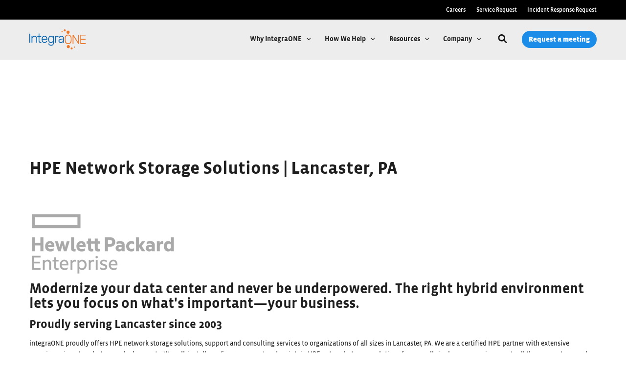

--- FILE ---
content_type: text/javascript; charset=utf-8
request_url: https://data.processwebsitedata.com/rsv1/ProcessStats.aspx?host=https%3A//www.integraone.com&host_name=www.integraone.com&page=/areas-we-serve/lancaster-pa-hpe-network-storage-solutions&query_string=hsLang%3Den&anchor=&title=HPE%2520Network%2520Storage%2520Solutions%2520Lancaster%252C%2520PA%2520%257C%2520IntegraONE&cur_sess_id=&cur_visitor_id=&h=16&m=54&s=47&account_id=G0sxCt1kZS&dgmt=Sun,%2018%20Jan%202026%2016:54:47%20GMT&vresol=1280x720&ref=
body_size: -20
content:
document.cookie = 'vv_session_id=CKQEgkBd8va4XrxhC7HxcWWVN82xfsO3xemKDvSN7PmqJC; expires=Sun, 18 Jan 2026 17:24:47 GMT; path=/';document.cookie = 'vv_visitor_id=CKQEgkBd8va4XrxhC7HxcWWVN82xfsO; expires=Thu, 18 Jan 2029 16:54:47 GMT; path=/';

--- FILE ---
content_type: application/javascript; charset=UTF-8
request_url: https://api.livechatinc.com/v3.6/customer/action/get_dynamic_configuration?x-region=us-south1&license_id=11449108&client_id=c5e4f61e1a6c3b1521b541bc5c5a2ac5&url=https%3A%2F%2Fwww.integraone.com%2Fareas-we-serve%2Flancaster-pa-hpe-network-storage-solutions%3FhsLang%3Den&channel_type=code&jsonp=__4jozwc49llo
body_size: 47
content:
__4jozwc49llo({"organization_id":"a12a3bd5-c440-4a2b-8090-1d79c3c9b4d0","livechat_active":false,"default_widget":"livechat"});